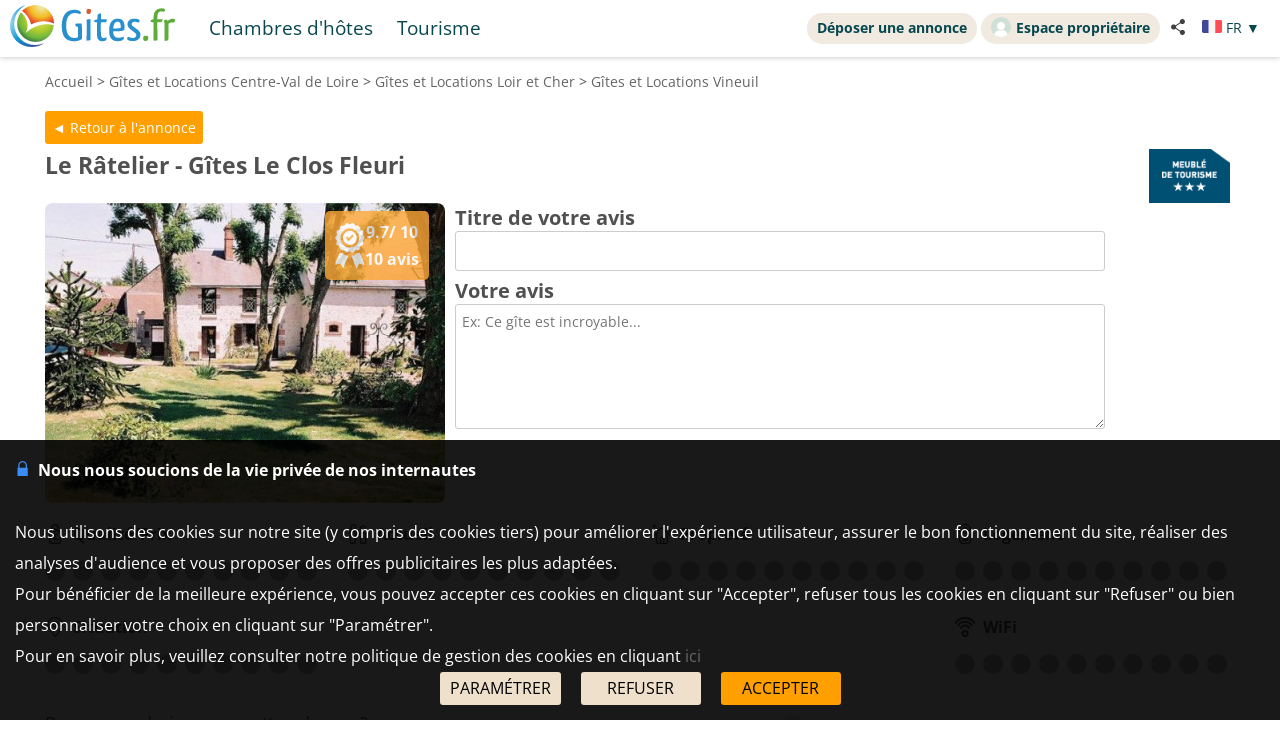

--- FILE ---
content_type: text/html; charset=UTF-8
request_url: https://www.gites.fr/gites-avis_gites-le-clos-fleuri_vineuil_65466_de.htm
body_size: 9873
content:
    <!DOCTYPE HTML>
<html lang="fr">
<head>
    <meta charset="utf-8">
    <meta http-equiv="Content-Type" content="text/html; charset=utf-8">
    <meta name="viewport" content="width=device-width, initial-scale=1.0">
    <meta name="description" content="Le Râtelier - Gîtes Le Clos Fleuri, Locations de vacances Vineuil, Blois-Chambord">
    <meta name="robots" content="noindex, nofollow">
    <meta name="theme-color" content="#ffc05a">
<meta name="msapplication-navbutton-color" content="#ffc05a">
<meta name="apple-mobile-web-app-status-bar-style" content="black-translucent">
<meta property="og:site_name" content="Gites.fr">
<meta property="og:type" content="website">
<meta property="og:url" content="https://www.gites.fr/gites-avis_gites-le-clos-fleuri_vineuil_65466_de.htm">
<meta property="og:title" content="Le Râtelier - Gîtes Le Clos Fleuri, Locations de vacances Vineuil, Blois-Chambord">
<meta property="og:description" content="Le Râtelier - Gîtes Le Clos Fleuri, Locations de vacances Vineuil, Blois-Chambord">
<meta property="og:image" content="https://www.gites.fr/lib3/og_default2.png">
    <title>Le Râtelier - Gîtes Le Clos Fleuri, Locations de vacances Vineuil, Blois-Chambord</title>
    <style type="text/css">
/* open-sans-regular - latin */
@font-face {
	font-display: swap;
	font-family: 'Open Sans';
	font-style: normal;
	font-weight: 400;
	src: url('/fonts/open-sans-v35-latin-regular.woff2') format('woff2'), url('/fonts/open-sans-v35-latin-regular.ttf') format('truetype');
}
/* open-sans-700 - latin */
@font-face {
	font-display: swap;
	font-family: 'Open Sans';
	font-style: normal;
	font-weight: 700;
	src: url('/fonts/open-sans-v35-latin-700.woff2') format('woff2'), url('/fonts/open-sans-v35-latin-700.ttf') format('truetype');
}
</style>
<link rel="stylesheet" type="text/css" href="/css/normalize.css">
<link rel="stylesheet" type="text/css" href="/css/css_common.css?202505141638">
<link rel="stylesheet" type="text/css" href="/css/css_maps.css?202412020951">
<link rel="stylesheet" type="text/css" href="/css/css_mobile.css?202504141630">
<link rel="stylesheet" type="text/css" href="/css/css_gites.css?202401101458">
<link rel="preload" as="style" href="/javascript/litepicker/litepicker.css?202407081042" onload="this.onload=null;this.rel='stylesheet';this.type='text/css'">
<link rel="preload" as="style" href="/jquery/jquery-ui.css?201912101448" onload="this.onload=null;this.rel='stylesheet';this.type='text/css'">
<link rel="preload" as="style" href="/jquery/jquery.bxslider.css?201902151142" onload="this.onload=null;this.rel='stylesheet';this.type='text/css'">
<link rel="preload" as="style" href="/jquery/jquery.swipebox.min.css?202407301123" onload="this.onload=null;this.rel='stylesheet';this.type='text/css'">
<link rel="preload" as="style" href="/jquery/jquery.qtip.css?201602121739" onload="this.onload=null;this.rel='stylesheet';this.type='text/css'">
<link rel="preload" as="style" href="/jquery/jquery.intlTelInput.css" onload="this.onload=null;this.rel='stylesheet';this.type='text/css'">
<link rel="preload" as="style" href="/javascript/leaflet/leaflet-pegman.css" onload="this.onload=null;this.rel='stylesheet';this.type='text/css'">
<link rel="stylesheet" type="text/css" href="/css/css_print.css?201802220959" media="print">
<link rel="preload" as="style" href="/javascript/swiper/swiper-bundle.min.css?202410211410" onload="this.onload=null;this.rel='stylesheet';this.type='text/css'">

<!-- Global site tag (gtag.js) - Google Analytics -->
<script async src="https://www.googletagmanager.com/gtag/js?id=G-TBNN0HJD6G"></script>
<script>
	window.dataLayer = window.dataLayer || [];
	function gtag(){dataLayer.push(arguments);}
	gtag('consent', 'default', {'ad_storage': 'granted', 'analytics_storage' : 'granted', 'ad_user_data' : 'granted', 'ad_personalization' : 'granted', 'wait_for_update' : 500});
	gtag('js', new Date());
	gtag('config', 'G-TBNN0HJD6G', {'allow_enhanced_conversions':true});
</script>

<script async src="https://www.googletagmanager.com/gtag/js?id=AW-1070130545"></script>
<script>
	window.dataLayer = window.dataLayer || [];
	function gtag(){dataLayer.push(arguments);}
	gtag('consent', 'default', {'ad_storage': 'granted', 'analytics_storage' : 'granted', 'ad_user_data' : 'granted', 'ad_personalization' : 'granted', 'wait_for_update' : 500});
	gtag('js', new Date());
	gtag('config', 'AW-1070130545', {'allow_enhanced_conversions':true});
</script>



    <link rel="stylesheet" type="text/css" href="css/css_avis.php">
        <style type="text/css">
        @media screen and (max-width: 530px){
            .highslide-html-content{
                width: 90% !important;
            }
        }
    </style>
</head>

<body>

<div id="body-container">
    <style>
	.titre_nav {
		padding: 5px 10px;
		padding-bottom: 6px;
		background: transparent;
		border-radius: 2em;
		margin-right: 4px;
		color: #07474f;
		min-height: 21px;
		transition: all 0.2s;
		cursor: pointer;
	}
	#top-right {
		top: 13px;
		display: inline-flex;
	}
	.tab-top-flags.not_phone-tablet {
		background: none;
		color: #07474F;
	}
	.titre_nav:hover {
		background: #f1eae0;
		color: inherit;
		text-decoration: none;
	}
	.ma_carte_ann #regions { 
		fill: #4EBDD2;
		stroke-width: 3; 
	}
	/***** Popup application *****/
.logo_app_popup{
	width: 15%; 
	display: inline-block; 
	margin: 1.5%;
}
.text_app_popup{
	display: inline-block; 
	width: 55%; 
	margin-top: 0.5%; 
	margin-bottom: 0.5%; 
	margin-left: 1.5%; 
	margin-right: 1.5%;
}
.text_app_popup b{
	font-size: 0.9em;
}
.text_app_popup p{
	font-size: 0.8em;
}
.boutons_app_popup{
	display: inline-block; 
	position: absolute;  
	margin-bottom: 5%; 
	width: 22%;
	text-align: end;
}
.boutons_app_popup_close{
	margin-bottom: 5px;
	font-size: 1.5em;
}
/*** FIN Popup application ***/
@media screen and (min-width: 531px) and (max-width: 835px){
	.text_app_popup{
		padding-top: 1.9em;
		vertical-align: top;
	}
	.text_app_popup b{
		font-size: 1.6em;
	}
	.text_app_popup p{
		font-size: 1.3em;
	}
	.boutons_app_popup input[type="button"]{
	    font-size: 1.3em !important;
	}
	.boutons_app_popup .boutons_app_popup_close{
		font-size: 2em;
	}

}
</style>
	<div id="header-site">
	<div id="header-site-content">
		<div id="logo" class="logo_mobile logo_mobile_gi">
			<div onclick="history.back()" style="display:none" class="headerBack"><img src="/lib3/svg/back.svg"></div>		<a style="vertical-align: middle;" href="https://www.gites.fr/" class="mobile_lien_logo" ><img src="/lib3/svg/logo_gi.svg" height="42"></a>

		<div class="not_phone-tablet" style="display: inline-flex; position: relative; top: 0; font-size: 1.3em;  margin-left: 20px;vertical-align: middle;">

			<a id="ch" class=" titre_nav" href="https://www.chambres-hotes.fr/chambres-hotes_vineuil_17278.html">Chambres d'hôtes</a><a class="titre_nav" id="tou" href="/tourisme_ville_vineuil_17278.html">Tourisme</a>		</div>

		</div>

		<div id="top-right">
		<div class="liens-new-accesproprio-haut"><a href="https://www.cybevasion.fr/inscription" class="btn_proprietaire">Déposer une annonce</a> <a href="https://www.cybevasion.fr/adherents/" class="btn_proprietaire esp_prop" target="_blank" rel="noopener"><img class="img_moncompte" src="https://www.cybevasion.fr/img_moncompte">Espace propriétaire</a></div><div style="margin: auto; display: flex; flex-direction: row;" class="not_phone-tablet"><script type="text/javascript">
	function partage(from,url,sujet){
		if(from == 'menu' && navigator.share){
			navigator.share({
				title: sujet,
				/*text: 'Check out web.dev.',*/
				url: url,
			})
			.then()
			.catch((error) => console.log('Error sharing', error));
		}else{
			$('#togglePartage-'+from).toggle();
			$.get('favorisDansCookies.php?action=clicPartage');
		}

	}
</script>
<div style="width: fit-content;" class="bloc-partage-favoris" id="bloc-partage-favoris-menu"><div class="bloc-visible" style="vertical-align: middle;"><div class="sous-bloc-partage-favoris" onclick="$('#togglePartage-menu').toggle();$.get('/favorisDansCookies.php?action=clicPartage');" style="cursor: pointer;margin-left: 10px; vertical-align: middle;"><img src="/lib/svg/share2.svg" width="16" style="margin-right: 6px; vertical-align: middle;"></div></div><div class="togglePartage" id="togglePartage-menu"><div class="listePartage lienPartage"><a href="" onclick="var r = copyToClipboard_all('lienPage');if(r){var this_ = $(this).find('.btn_copier_lien');this_.html('Lien copié !');setTimeout(function(){$(this_).html('Copier le lien');}, 3000);}return false;"><img src="/lib3/svg/link.svg" alt="Partager par e-mail" width="32" style="height: 100%;"><span id="lienPage" style="display: none;">https://www.gites.fr/gi28770</span><span class="btn_copier_lien">Copier le lien</span></a></div><div class="listePartage lienPartage"><a href="mailto:?subject=D%C3%A9couvrez%20ce%20logement%20%C3%A0%20Vineuil%20sur%20Gites.fr%20%21&body=D%C3%A9couvrez%20ce%20logement%20%C3%A0%20Vineuil%20sur%20Gites.fr%20%21%0D%0Ahttps%3A%2F%2Fwww.gites.fr%2Fgi28770%0D%0A"><img src="/lib3/svg/social/mail_o.svg" width="32" style="height: 100%;" alt="Partager par e-mail"><span>Partager par e-mail</span></a></div><div class="listePartage lienPartage"><a href="https://www.facebook.com/dialog/send?app_id=2155241064585942&link=https%3A%2F%2Fwww.gites.fr%2Fgites-avis_gites-le-clos-fleuri_vineuil_65466_de.htm&redirect_uri=https%3A%2F%2Fwww.gites.fr%2Fgites-avis_gites-le-clos-fleuri_vineuil_65466_de.htm&display=popup" onclick="javascript:openWindow(this.href, '', 600, 600); return false;"><img src="/lib3/svg/social/messenger.svg" width="32" style="height: 100%;" alt="Partager sur Messenger"><span>Partager sur Messenger</span></a></div><div class="listePartage lienPartage"><a href="https://www.facebook.com/sharer/sharer.php?u=https%3A%2F%2Fwww.gites.fr%2Fgites-avis_gites-le-clos-fleuri_vineuil_65466_de.htm" onclick="javascript:openWindow(this.href, '', 600, 600); return false;"><img src="/lib3/svg/social/facebook.svg" width="32" style="height: 100%;" alt="Partager sur Facebook"><span>Partager sur Facebook</span></a></div></div></div> <div class="tab-top-flags not_phone-tablet" onclick="disp_lang('show',event);">
<img src="/lib3/drapeaux3/fr.svg" width="20px"> <span style="text-transform: uppercase;" class="not_phone-tablet">fr</span> <span>▼</span>
<div id="list_flags" class="flags-list">
<a href="/gites-avis_gites-le-clos-fleuri_vineuil_65466_de_en.htm" hreflang="en"><img src="/lib3/drapeaux3/en.svg" width="20px" style="vertical-align: middle;"> English</a></div>
</div>
</div>		</div>

				<div class="not_phone-tablet" >
			<script type="text/javascript">
	function partage(from,url,sujet){
		if(from == 'menu' && navigator.share){
			navigator.share({
				title: sujet,
				/*text: 'Check out web.dev.',*/
				url: url,
			})
			.then()
			.catch((error) => console.log('Error sharing', error));
		}else{
			$('#togglePartage-'+from).toggle();
			$.get('favorisDansCookies.php?action=clicPartage');
		}

	}
</script>
<div style="width: fit-content;" class="bloc-partage-favoris" id="bloc-partage-favoris-header"><div class="bloc-visible" style="vertical-align: middle;"><div class="sous-bloc-partage-favoris" onclick="$('#togglePartage-header').toggle();$.get('/favorisDansCookies.php?action=clicPartage');" style="cursor: pointer;margin-left: 10px; vertical-align: middle;"><img src="/lib/svg/share2.svg" width="16" style="margin-right: 6px; vertical-align: middle;"></div></div><div class="togglePartage" id="togglePartage-header"><div class="listePartage lienPartage"><a href="" onclick="var r = copyToClipboard_all('lienPage');if(r){var this_ = $(this).find('.btn_copier_lien');this_.html('Lien copié !');setTimeout(function(){$(this_).html('Copier le lien');}, 3000);}return false;"><img src="/lib3/svg/link.svg" alt="Partager par e-mail" width="32" style="height: 100%;"><span id="lienPage" style="display: none;">https://www.gites.fr/gi28770</span><span class="btn_copier_lien">Copier le lien</span></a></div><div class="listePartage lienPartage"><a href="mailto:?subject=D%C3%A9couvrez%20ce%20logement%20%C3%A0%20Vineuil%20sur%20Gites.fr%20%21&body=D%C3%A9couvrez%20ce%20logement%20%C3%A0%20Vineuil%20sur%20Gites.fr%20%21%0D%0Ahttps%3A%2F%2Fwww.gites.fr%2Fgi28770%0D%0A"><img src="/lib3/svg/social/mail_o.svg" width="32" style="height: 100%;" alt="Partager par e-mail"><span>Partager par e-mail</span></a></div><div class="listePartage lienPartage"><a href="https://www.facebook.com/dialog/send?app_id=2155241064585942&link=https%3A%2F%2Fwww.gites.fr%2Fgites-avis_gites-le-clos-fleuri_vineuil_65466_de.htm&redirect_uri=https%3A%2F%2Fwww.gites.fr%2Fgites-avis_gites-le-clos-fleuri_vineuil_65466_de.htm&display=popup" onclick="javascript:openWindow(this.href, '', 600, 600); return false;"><img src="/lib3/svg/social/messenger.svg" width="32" style="height: 100%;" alt="Partager sur Messenger"><span>Partager sur Messenger</span></a></div><div class="listePartage lienPartage"><a href="https://www.facebook.com/sharer/sharer.php?u=https%3A%2F%2Fwww.gites.fr%2Fgites-avis_gites-le-clos-fleuri_vineuil_65466_de.htm" onclick="javascript:openWindow(this.href, '', 600, 600); return false;"><img src="/lib3/svg/social/facebook.svg" width="32" style="height: 100%;" alt="Partager sur Facebook"><span>Partager sur Facebook</span></a></div></div></div>		</div>
	</div>
	</div>
<div id="popup_application_mobile" style="display:none !important" class="only_phone-tablet"><div id="contentPopup"><div class="logo_app_popup" ><img style="width: 100%; box-shadow: 0px 0px 5px #ccc; border-radius: 10px;" src="lib3/logo_gites_app.png"></div><div class="text_app_popup"><b>Télécharger notre application gratuite</b><p>Recherchez et réservez vos séjours sur notre application</p></div><div class="boutons_app_popup"><div onclick=closePopupApp('gites') class="boutons_app_popup_close">x</div><a href="https://play.google.com/store/apps/details?id=fr.cyb.gites"><input onclick=closePopupApp('gites') style="width: 100%;" value="Télécharger" type="button" class="button-orange"></a></div></div></div><script type="text/javascript">
	function closePopupApp(appName){ // fermeture du popup
		//on enregistre un cookie pour ne plus l'afficher à l'utilisateur pendant 1 an 
		var cookieName = '';
		if(appName == 'gites'){
			cookieName = 'gites_app';
		}else{
			cookieName = 'chambres-hotes_app';
		}
		var expiryDate = new Date();
		expiryDate.setFullYear(expiryDate.getFullYear() + 1);
		document.cookie = cookieName + '=5; expires=' + expiryDate.toGMTString();

		//On ferme le popup
		document.getElementById('popup_application_mobile').classList.remove('only_phone-tablet');
		document.getElementById('popup_application_mobile').style.display = 'none';
	}

	window.addEventListener("load", (event) => {
		var nomCookieApp = '';
		if(location.host == 'web1.gites.fr' || location.host == 'www.gites.fr'){
			nomCookieApp = 'gites_app';
		}else{
			nomCookieApp = 'chambres-hotes_app';
		}

		var verifCookie = false; 
		var valCookiePopup = 0; 
		document.cookie.split(';').some((cookie) => { //On verif si le cookie existe -> on ferme le popup
			if(cookie.trim().startsWith(nomCookieApp+`=`)){
				if(parseInt(cookie.split('=')[1]) >= 5){
					document.getElementById('popup_application_mobile').classList.remove('only_phone-tablet');
					verifCookie = true;
				}else{
					valCookiePopup = parseInt(cookie.split('=')[1]);
				}

			}
		});
		if(!verifCookie){ //Si il n'a jamais été ouvert, on le laisse ouvert et on enregistre le cookie
			var expiryDate = new Date();
			expiryDate.setFullYear(expiryDate.getFullYear() + 1);
			let expires = "expires=" + expiryDate.toGMTString();
			document.cookie = nomCookieApp + "=" + (valCookiePopup + 1) + ";" + expires + ";path=/";
			document.getElementById('popup_application_mobile').style.display = 'block';

		}

	
	});
</script>

    <div id="menu_pleine_page only_phone-tablet"><img src="/lib3/menu_hamburger.svg" class="menuImageBurger" id="menuImage"><div id="top-menu-content" class="menu_hide only_phone-tablet"><div id="menu_content"><div  class="only_phone-tablet" style="display: none;"><a id="ch" class="" href="https://www.chambres-hotes.fr/chambres-hotes_vineuil_17278.html">Chambres d'hôtes</a><a id="tou" href="/tourisme_ville_vineuil_17278.html">Tourisme</a></div><span class="only_phone-tablet" style="display: none;"><a class="lien_inscription btn_proprietaire" href="https://www.cybevasion.fr/inscription.html"><img src="/lib/svg/plus_.svg" width="20" height="20" style="vertical-align: middle;margin-right: 5px;position: relative;top: -1px;">Déposer une annonce</a><a class="lien_espace_proprietaire btn_proprietaire" href="https://www.cybevasion.fr/adherents/"><img class="img_moncompte" src="https://www.cybevasion.fr/img_moncompte">Espace propriétaire</a></span><br><div class="only_phone-tablet" style="display: none; position: relative; top: 40px;"><div style="position: relative; padding-top: 0px; top: 0px; padding-bottom: 0px;" class="flagMobile"  id="flags" onclick="disp_lang('show', event);">
<a id="lang_selected"><img src="/lib3/drapeaux3/fr.svg"><span class="nom_lang">fr</span><img id="fleche_lang_mobile" src="/lib3/svg/navigate-next.svg"></a>
<div style="display:none" class="list_flags" id="list_flags">
<ul>
<li><div style="padding: 4px;cursor: default;"><img src="/lib3/drapeaux3/fr.svg"> <span style="color: #999999;">Français</span></div></li>
<li><a href="/gites-avis_gites-le-clos-fleuri_vineuil_65466_de_en.htm" hreflang="en"><img src="/lib3/drapeaux3/en.svg" width="20px" style="vertical-align: middle;"> English</a></li>
</ul>
</div>
</div>
<script type="text/javascript">
	function partage(from,url,sujet){
		if(from == 'menu' && navigator.share){
			navigator.share({
				title: sujet,
				/*text: 'Check out web.dev.',*/
				url: url,
			})
			.then()
			.catch((error) => console.log('Error sharing', error));
		}else{
			$('#togglePartage-'+from).toggle();
			$.get('favorisDansCookies.php?action=clicPartage');
		}

	}
</script>
<div style="width: fit-content;" class="bloc-partage-favoris" id="bloc-partage-favoris-menu"><div class="bloc-visible" style="vertical-align: middle;"><div class="sous-bloc-partage-favoris" onclick="$('#togglePartage-menu').toggle();$.get('/favorisDansCookies.php?action=clicPartage');" style="cursor: pointer;margin-left: 10px; vertical-align: middle;"><img src="/lib/svg/share2.svg" width="16" style="margin-right: 6px; vertical-align: middle;"></div></div><div class="togglePartage" id="togglePartage-menu"><div class="listePartage lienPartage"><a href="" onclick="var r = copyToClipboard_all('lienPage');if(r){var this_ = $(this).find('.btn_copier_lien');this_.html('Lien copié !');setTimeout(function(){$(this_).html('Copier le lien');}, 3000);}return false;"><img src="/lib3/svg/link.svg" alt="Partager par e-mail" width="32" style="height: 100%;"><span id="lienPage" style="display: none;">https://www.gites.fr/gi28770</span><span class="btn_copier_lien">Copier le lien</span></a></div><div class="listePartage lienPartage"><a href="mailto:?subject=D%C3%A9couvrez%20ce%20logement%20%C3%A0%20Vineuil%20sur%20Gites.fr%20%21&body=D%C3%A9couvrez%20ce%20logement%20%C3%A0%20Vineuil%20sur%20Gites.fr%20%21%0D%0Ahttps%3A%2F%2Fwww.gites.fr%2Fgi28770%0D%0A"><img src="/lib3/svg/social/mail_o.svg" width="32" style="height: 100%;" alt="Partager par e-mail"><span>Partager par e-mail</span></a></div><div class="listePartage lienPartage"><a href="https://www.facebook.com/dialog/send?app_id=2155241064585942&link=https%3A%2F%2Fwww.gites.fr%2Fgites-avis_gites-le-clos-fleuri_vineuil_65466_de.htm&redirect_uri=https%3A%2F%2Fwww.gites.fr%2Fgites-avis_gites-le-clos-fleuri_vineuil_65466_de.htm&display=popup" onclick="javascript:openWindow(this.href, '', 600, 600); return false;"><img src="/lib3/svg/social/messenger.svg" width="32" style="height: 100%;" alt="Partager sur Messenger"><span>Partager sur Messenger</span></a></div><div class="listePartage lienPartage"><a href="https://www.facebook.com/sharer/sharer.php?u=https%3A%2F%2Fwww.gites.fr%2Fgites-avis_gites-le-clos-fleuri_vineuil_65466_de.htm" onclick="javascript:openWindow(this.href, '', 600, 600); return false;"><img src="/lib3/svg/social/facebook.svg" width="32" style="height: 100%;" alt="Partager sur Facebook"><span>Partager sur Facebook</span></a></div></div></div></div></div></div></div>    <div id="body-content">
        <div class="bloc-data">
            <div id="fil-ariane"><div itemscope itemtype="http://schema.org/BreadcrumbList"><span class="not_phone"><span itemprop="itemListElement" itemscope itemtype="https://schema.org/ListItem"><a href="/" itemprop="item" typeof="WebPage"><span itemprop="name">Accueil</span></a><meta itemprop="position" content="1"></span> &gt; </span><span class="not_phone"><span itemprop="itemListElement" itemscope itemtype="https://schema.org/ListItem"><a href="region_gites_centre-val-de-loire_6.html" itemprop="item" typeof="WebPage"><span itemprop="name"><span class="not_phone-tablet">Gîtes et Locations </span>Centre-Val de Loire</span></a><meta itemprop="position" content="2"></span> &gt; </span><span itemprop="itemListElement" itemscope itemtype="https://schema.org/ListItem"><a href="departement_gites_loir-et-cher_41.html" itemprop="item" typeof="WebPage"><span itemprop="name"><span class="not_phone-tablet">Gîtes et Locations </span>Loir et Cher</span></a><meta itemprop="position" content="3"></span> &gt; <span itemprop="itemListElement" itemscope itemtype="https://schema.org/ListItem"><a href="gites_vineuil_17278.html" itemprop="item" typeof="WebPage"><span itemprop="name"><span class="not_phone-tablet">Gîtes et Locations </span>Vineuil</span></a><meta itemprop="position" content="4"></span></div></div><input value="◄ Retour à l'annonce" type="button" onclick="location.href = '/gites_gites-le-clos-fleuri_vineuil_65466_de.htm';" id="back_button" class="button-orange button-search-moteur">
<br><span class="header_ann-haut-droite"><img id="label_meuble_tourisme" src="/lib3/labels/meubletourismep_23.png" title="Meublé de tourisme 3 étoiles" style="max-height: 54px;margin-right: 5px;"></span><h1 class="titre_nom_annonce" itemprop="name">Le Râtelier - Gîtes Le Clos Fleuri</h1><br><br style="clear: both;">
            <form id="form_avis" action="/gites-avis_gites-le-clos-fleuri_vineuil_65466_de.htm" method="post" enctype="multipart/form-data">
                <div id="annonce-illus" style="margin-bottom: 10px;"><img style="margin: auto; border-radius: 8px;"  src="//www.cybevasion.fr/thumb/400x300/gites/france/41/65466_974135_47.jpg" title="Le R&acirc;telier - G&icirc;tes Le Clos Fleuri"><div class="bloc_review_resume" style="position: absolute;top: 8px;right: 16px;background-color: #FEA735;opacity: 0.8; display: flex; align-items: center; box-shadow: none"><img src="/lib3/svg/certificat-excellence.svg" height="45"><div class="top_right_bloc_avis" style="color: white; font-size: initial"><p style="margin-bottom: 5px; margin-top: 0">9.7/ 10</p><p style="margin: 0px">10 avis</p></div></div></div><div id="annonce-recap">
<h1 class="titre_form">Titre de votre avis</h1><br><input id="titre_avis" name="titre_avis" type="text" style="width: 99%;" maxlength="50"><br>
<h1 class="titre_form">Votre avis</h1><br>
<textarea placeholder="Ex: Ce gîte est incroyable..." id="texte_avis" name="texte_avis" rows="3" style="width: 99%; height: 125px;"></textarea><br><br><br>
</div>
<div class="bloc_dots_note"><div class="bloc_note_presta"><div class="bloc_note_texte"><div class="bloc_icon_texte"><img src=//www.cybevasion.fr/lib3/svg/avis/notes/rapport_qp.svg style="width:20px;"><p>Qualité/Prix</p></div><span id="review_mention_rapport_qp"></span></div><div class="bloc_dots" id="review_rapport_qp" style=" margin:auto;"><span class="dot" data-id="1" data-type="rapport_qp" id="dotrapport_qp_nb_1"></span><span class="dot" data-id="2" data-type="rapport_qp" id="dotrapport_qp_nb_2"></span><span class="dot" data-id="3" data-type="rapport_qp" id="dotrapport_qp_nb_3"></span><span class="dot" data-id="4" data-type="rapport_qp" id="dotrapport_qp_nb_4"></span><span class="dot" data-id="5" data-type="rapport_qp" id="dotrapport_qp_nb_5"></span><span class="dot" data-id="6" data-type="rapport_qp" id="dotrapport_qp_nb_6"></span><span class="dot" data-id="7" data-type="rapport_qp" id="dotrapport_qp_nb_7"></span><span class="dot" data-id="8" data-type="rapport_qp" id="dotrapport_qp_nb_8"></span><span class="dot" data-id="9" data-type="rapport_qp" id="dotrapport_qp_nb_9"></span><span class="dot" data-id="10" data-type="rapport_qp" id="dotrapport_qp_nb_10"></span><input id="review_note_rapport_qp" name="review_note[rapport_qp]" type="hidden" value="0"></div></div><div class="bloc_note_presta"><div class="bloc_note_texte"><div class="bloc_icon_texte"><img src=//www.cybevasion.fr/lib3/svg/avis/notes/accueil.svg style="width:20px;"><p>Accueil</p></div><span id="review_mention_accueil"></span></div><div class="bloc_dots" id="review_accueil" style=" margin:auto;"><span class="dot" data-id="1" data-type="accueil" id="dotaccueil_nb_1"></span><span class="dot" data-id="2" data-type="accueil" id="dotaccueil_nb_2"></span><span class="dot" data-id="3" data-type="accueil" id="dotaccueil_nb_3"></span><span class="dot" data-id="4" data-type="accueil" id="dotaccueil_nb_4"></span><span class="dot" data-id="5" data-type="accueil" id="dotaccueil_nb_5"></span><span class="dot" data-id="6" data-type="accueil" id="dotaccueil_nb_6"></span><span class="dot" data-id="7" data-type="accueil" id="dotaccueil_nb_7"></span><span class="dot" data-id="8" data-type="accueil" id="dotaccueil_nb_8"></span><span class="dot" data-id="9" data-type="accueil" id="dotaccueil_nb_9"></span><span class="dot" data-id="10" data-type="accueil" id="dotaccueil_nb_10"></span><input id="review_note_accueil" name="review_note[accueil]" type="hidden" value="0"></div></div><div class="bloc_note_presta"><div class="bloc_note_texte"><div class="bloc_icon_texte"><img src=//www.cybevasion.fr/lib3/svg/avis/notes/proprete.svg style="width:20px;"><p>Propreté</p></div><span id="review_mention_proprete"></span></div><div class="bloc_dots" id="review_proprete" style=" margin:auto;"><span class="dot" data-id="1" data-type="proprete" id="dotproprete_nb_1"></span><span class="dot" data-id="2" data-type="proprete" id="dotproprete_nb_2"></span><span class="dot" data-id="3" data-type="proprete" id="dotproprete_nb_3"></span><span class="dot" data-id="4" data-type="proprete" id="dotproprete_nb_4"></span><span class="dot" data-id="5" data-type="proprete" id="dotproprete_nb_5"></span><span class="dot" data-id="6" data-type="proprete" id="dotproprete_nb_6"></span><span class="dot" data-id="7" data-type="proprete" id="dotproprete_nb_7"></span><span class="dot" data-id="8" data-type="proprete" id="dotproprete_nb_8"></span><span class="dot" data-id="9" data-type="proprete" id="dotproprete_nb_9"></span><span class="dot" data-id="10" data-type="proprete" id="dotproprete_nb_10"></span><input id="review_note_proprete" name="review_note[proprete]" type="hidden" value="0"></div></div><div class="bloc_note_presta"><div class="bloc_note_texte"><div class="bloc_icon_texte"><img src=//www.cybevasion.fr/lib3/svg/avis/notes/logement.svg style="width:20px;"><p>Logement</p></div><span id="review_mention_logement"></span></div><div class="bloc_dots" id="review_logement" style=" margin:auto;"><span class="dot" data-id="1" data-type="logement" id="dotlogement_nb_1"></span><span class="dot" data-id="2" data-type="logement" id="dotlogement_nb_2"></span><span class="dot" data-id="3" data-type="logement" id="dotlogement_nb_3"></span><span class="dot" data-id="4" data-type="logement" id="dotlogement_nb_4"></span><span class="dot" data-id="5" data-type="logement" id="dotlogement_nb_5"></span><span class="dot" data-id="6" data-type="logement" id="dotlogement_nb_6"></span><span class="dot" data-id="7" data-type="logement" id="dotlogement_nb_7"></span><span class="dot" data-id="8" data-type="logement" id="dotlogement_nb_8"></span><span class="dot" data-id="9" data-type="logement" id="dotlogement_nb_9"></span><span class="dot" data-id="10" data-type="logement" id="dotlogement_nb_10"></span><input id="review_note_logement" name="review_note[logement]" type="hidden" value="0"></div></div><div class="bloc_note_presta"><div class="bloc_note_texte"><div class="bloc_icon_texte"><img src=//www.cybevasion.fr/lib3/svg/avis/notes/situation.svg style="width:20px;"><p>Situation</p></div><span id="review_mention_situation"></span></div><div class="bloc_dots" id="review_situation" style=" margin:auto;"><span class="dot" data-id="1" data-type="situation" id="dotsituation_nb_1"></span><span class="dot" data-id="2" data-type="situation" id="dotsituation_nb_2"></span><span class="dot" data-id="3" data-type="situation" id="dotsituation_nb_3"></span><span class="dot" data-id="4" data-type="situation" id="dotsituation_nb_4"></span><span class="dot" data-id="5" data-type="situation" id="dotsituation_nb_5"></span><span class="dot" data-id="6" data-type="situation" id="dotsituation_nb_6"></span><span class="dot" data-id="7" data-type="situation" id="dotsituation_nb_7"></span><span class="dot" data-id="8" data-type="situation" id="dotsituation_nb_8"></span><span class="dot" data-id="9" data-type="situation" id="dotsituation_nb_9"></span><span class="dot" data-id="10" data-type="situation" id="dotsituation_nb_10"></span><input id="review_note_situation" name="review_note[situation]" type="hidden" value="0"></div></div><div class="bloc_note_presta"><div class="bloc_note_texte"><div class="bloc_icon_texte"><img src=//www.cybevasion.fr/lib3/svg/avis/notes/wifi.svg style="width:20px;"><p>WiFi</p></div><span id="review_mention_wifi"></span></div><div class="bloc_dots" id="review_wifi" style=" margin:auto;"><span class="dot" data-id="1" data-type="wifi" id="dotwifi_nb_1"></span><span class="dot" data-id="2" data-type="wifi" id="dotwifi_nb_2"></span><span class="dot" data-id="3" data-type="wifi" id="dotwifi_nb_3"></span><span class="dot" data-id="4" data-type="wifi" id="dotwifi_nb_4"></span><span class="dot" data-id="5" data-type="wifi" id="dotwifi_nb_5"></span><span class="dot" data-id="6" data-type="wifi" id="dotwifi_nb_6"></span><span class="dot" data-id="7" data-type="wifi" id="dotwifi_nb_7"></span><span class="dot" data-id="8" data-type="wifi" id="dotwifi_nb_8"></span><span class="dot" data-id="9" data-type="wifi" id="dotwifi_nb_9"></span><span class="dot" data-id="10" data-type="wifi" id="dotwifi_nb_10"></span><input id="review_note_wifi" name="review_note[wifi]" type="hidden" value="0"></div></div><input id="total_avis" type="hidden" value="0"></div><div class="bloc_reco_photo"><div><p style="font-size: large">Recommanderiez-vous cette adresse ?</p><div class="bloc_button"><input id="reco_yes" type="radio" name="recommandation" value="1" > <label for="reco_yes" class="oui_button">Oui </label><input  id="reco_no" type="radio" name="recommandation" value="0" > <label for="reco_no" class="non_button">Non </label></div></div><div id="add_photos" style="display: inline-block;vertical-align: middle;text-align: center;"><input id="photos_preuve" name="photos_preuve[]" type="file" multiple="multiple" style="display: none;"><img src="/lib3/add_photo2.png" style="cursor: pointer;" onclick="clickInputFile(event, '#photos_preuve');"><br><b>Ajouter des photos</b></div><div id="preview" style="display: flex;margin-top: 20px;"></div></div><br><div class="infos-avis">
<div><label>Période du séjour</label><div><input id="date_sejour_full" name="date_sejour_full" type="text" placeholder="Date d'arrivée" class="input_calendar notranslate" autocomplete="off" value="" readonly="" ><select id="date_sejour" name="date_sejour" style="display: none;"><option value="2026-01">janvier 2026</option><option value="2025-12">décembre 2025</option><option value="2025-11">novembre 2025</option><option value="2025-10">octobre 2025</option><option value="2025-09">septembre 2025</option><option value="2025-08">août 2025</option><option value="2025-07">juillet 2025</option><option value="2025-06">juin 2025</option><option value="2025-05">mai 2025</option><option value="2025-04">avril 2025</option><option value="2025-03">mars 2025</option><option value="2025-02">février 2025</option><option value="2025-01">janvier 2025</option><option value="2024-12">décembre 2024</option><option value="2024-11">novembre 2024</option><option value="2024-10">octobre 2024</option><option value="2024-09">septembre 2024</option><option value="2024-08">août 2024</option><option value="2024-07">juillet 2024</option><option value="2024-06">juin 2024</option><option value="2024-05">mai 2024</option><option value="2024-04">avril 2024</option><option value="2024-03">mars 2024</option><option value="2024-02">février 2024</option><option value="2024-01">janvier 2024</option></select></div></div>
<div><label>Type de séjour</label><div><select id="type_id_voyageur" name="type_id_voyageur"><option value="0"></option><option value="1">Voyageur seul</option><option value="2">Jeune couple</option><option value="6">Couple</option><option value="3">Couple senior</option><option value="4">Famille</option><option value="5">Groupe</option></select></div></div>
<div class="bloc_input_form"><input class="new_input_aff" placeholder="Prénom ou pseudo" id="pseudo_avis" name="pseudo_avis" type="text" maxlength="50"><label class="new_form_aff">Prénom ou pseudo <span class="mini-texte">(diffusé)</span></label></div>
<div class="bloc_input_form"><input placeholder="Ville" class="new_input_aff" name="ville_avis" id="mots_cles_destination" style="background-image:none; padding-left: 6px;" autocomplete="off" type="text" maxlength="50" onkeyup="search_suggested_v2(event, 'mots_cles_destination', 'fr', 1, 0, '', '');"><label class="new_form_aff">Ville <span class="mini-texte">(diffusé)</span></label><div id="mots_cles_destination_sugg"></div><input id="type_lieu" name="" type="hidden" value=""></div>
<div class="bloc_input_form"><input placeholder="Nom" class="new_input_aff" id="nom_avis" name="nom_avis" type="text" maxlength="100"><label class="new_form_aff">Nom <span class="mini-texte">(non diffusé)</span></label></div>
<div class="bloc_input_form"><input placeholder="E-mail" class="new_input_aff" id="email_avis" name="email_avis" type="email" maxlength="255"><label class="new_form_aff">E-mail <span class="mini-texte">(non diffusé)</span></label><input type="hidden" name="nav_" value=""></div>
</div><br><br>
<label for="authentique" style="font-size: 0.85em;"><input id="authentique" name="authentique" type="checkbox" value="1"> J'accepte les Conditions Générales d'Utilisation des avis clients (<a href="avis_cgu_fr.html" target="_blank">CGU</a>). De plus, j'affirme avoir séjourné à cette adresse et de ne pas être lié personnellement avec les propriétaires.</label><br><br>
<input type="button" class="button-orange button-search-moteur" value="Étape suivante ►" onclick="verif_avis2();">                <div class="modal" style="z-index: 1010;">
                    <div class="please-wait" style="width: 150px; margin-left: -75px; margin-top: -75px; border-radius: 5px;"><img src="/lib3/loader3.gif"></div>
                </div>

                </form>        </div>
    </div>

    <div id="footer">
<div id="footer-content">
<div style="vertical-align: middle; margin-top: 4px;"><span id="footer-copyright">&copy; Copyright 1998 - 2026 </span><a href="https://www.cybevasion.fr/" target="_blank" rel="noopener">Cybevasion</a> | <a href="imprint?utm_source=gi25&utm_medium=other&utm_content=%2Fgites-avis_gites-le-clos-fleuri_vineuil_65466_de.htm&utm_term=FR">Mentions légales</a> | <a href="privacy?utm_source=gi25&utm_medium=other&utm_content=%2Fgites-avis_gites-le-clos-fleuri_vineuil_65466_de.htm&utm_term=FR">Confidentialité</a> | <a href="gtc?utm_source=gi25&utm_medium=other&utm_content=%2Fgites-avis_gites-le-clos-fleuri_vineuil_65466_de.htm&utm_term=FR">CGU</a> | <a href="legal-info?utm_source=gi25&utm_medium=other&utm_content=%2Fgites-avis_gites-le-clos-fleuri_vineuil_65466_de.htm&utm_term=FR">Informations légales</a> | <a href="partenaires.html?utm_source=gi25&utm_medium=other&utm_content=%2Fgites-avis_gites-le-clos-fleuri_vineuil_65466_de.htm&utm_term=FR">Partenaires</a> | <a href="https://holidu.hintbox.de" target="_blank">Système d'alerte</a> | <a href="https://www.facebook.com/gites.fr" target="_blank" alt="Facebook" title="Facebook"><img src="/lib3/logos/facebook.svg" height="24"></a> <a href="https://www.instagram.com/gites.fr/" target="_blank" alt="Instagram" title="Instagram"><img src="/lib3/logos/instagram.svg" height="24"></a> <a href="https://www.pinterest.fr/cybevasion/" target="_blank" alt="Pinterest" title="Pinterest"><img src="/lib3/logos/pinterest.svg" height="24"></a></div></div>
</div>
</div>

<script type="text/javascript" src="/jquery/jquery-2.1.1.min.js"></script>
<script type="text/javascript" src="/jquery/jquery.extensions.js"></script>
<script type="text/javascript" src="/jquery/jquery-ui.js?201901301541"></script>
<script type="text/javascript" src="/jquery/jquery.qtip.min.js?201602121739"></script>
<script type="text/javascript" src="/jquery/lazyload2.js?1769250325"></script>
<script type="text/javascript" src="/jquery/imagesloaded.pkg.min.js"></script>

<script type="text/javascript" src="/javascript/javascript_gen.js?202505191649"></script>
<script type="text/javascript" src="/javascript/locale/fr.js?202502211109"></script>

<script type="text/javascript" src="/jquery/jquery.ui.datepicker-fr.js"></script>
<script type="text/javascript" src="/jquery/jquery.placeholder.js"></script>
<script type="text/javascript" src="/jquery/jquery.hc-sticky.js"></script>
<script type="text/javascript" src="/jquery/jquery.rwdImageMaps.min.js"></script>
<script type="text/javascript" src="/jquery/jquery.scrollTo-min.js"></script>
<script type="text/javascript" src="/jquery/jquery.swipebox.min.js?202407301140"></script>
<script type="text/javascript" src="/jquery/jquery.visible.js"></script>
<script type="text/javascript" src="/jquery/jquery.intlTelInput.min.js"></script>
<script type="text/javascript" src="/jquery/jquery.ui.touch-punch.min.js"></script>
<script type="text/javascript" src="/jquery/jquery.bxslider.min.js"></script>
<script type="text/javascript" src="/jquery/jquery-event-swipe.js" async></script>
<script type="text/javascript" src="/javascript/litepicker/litepicker.js?050720221126"></script>
<script src="/javascript/swiper/swiper-element-bundle.min.js?202410211519"></script>



<script type="text/javascript" src="/javascript/cookiechoices.js?202505051635"></script>


<script type="text/javascript">
	document.addEventListener('DOMContentLoaded', function(event) {
		cookieChoices.showCookieConsentBar('<b><img style=\"width:15px; margin-right:8px;\" src=\"https://www.cybevasion.fr/lib3/svg/cadena2.svg\">Nous nous soucions de la vie privée de nos internautes</b><br><br>Nous utilisons des cookies sur notre site (y compris des cookies tiers) pour améliorer l\'expérience utilisateur, assurer le bon fonctionnement du site, réaliser des analyses d\'audience et vous proposer des offres publicitaires les plus adaptées.<br>Pour bénéficier de la meilleure expérience, vous pouvez accepter ces cookies en cliquant sur \"Accepter\", refuser tous les cookies en cliquant sur \"Refuser\" ou bien personnaliser votre choix en cliquant sur \"Paramétrer\".<br>Pour en savoir plus, veuillez consulter notre politique de gestion des cookies en cliquant <a href=\"cookies.html\">ici</a>', 'ACCEPTER', 'PARAMÉTRER', 'cookies.html');	});

	var myLazyLoad = new LazyLoad({
		threshold: 200,
		elements_selector: ".lazy",
	});

	var is_pwa = false;
	var is_ios = false;
	var is_android = false;
	if(is_pwa){
		document.querySelector('body').classList.add('is_pwa');
	}
	if(is_ios){
		document.querySelector('body').classList.add('is_ios');
	}
	if(is_android){
		document.querySelector('body').classList.add('is_android');
	}
</script><script type="text/javascript" src="/javascript/javascript_search.js?202505301107"></script>
<script type="text/javascript">
var pluscriteres = 'plus d\'options ▼';
var moinscriteres = 'moins d\'options ▲';
$(document).ready(function(){
	init_events_filtres_moteur(true);
});
</script><script type="text/javascript" src="//ajax.googleapis.com/ajax/libs/swfobject/2.2/swfobject.js"></script>
<link rel="stylesheet" type="text/css" href="/javascript/highslide/highslide.css">
<script type="text/javascript" src="/javascript/highslide/highslide-full.js"></script>
<script type="text/javascript"> 
hs.preserveContent = false;
hs.captionEval = 'this.thumb.title';
hs.addSlideshow({
	interval: 5000,
	repeat: true,
	useControls: true,
	fixedControls: false,
	overlayOptions: {
		opacity: .6,
		position: 'bottom center',
		hideOnMouseOut: true
	}
});
hs.transitions = ['expand', 'crossfade'];
hs.registerOverlay({
	html: '<div class="closebutton" onclick="return hs.close(this)" title="Close"></div>',
	position: 'top right',
	fade: 0,
	useOnHtml: true
});
</script><script type="text/javascript">

    function clickInputFile(e, selector){
        e.preventDefault();
        e.stopPropagation();
        $(selector).click();
    }
    function verif_avis2(){
        if($("#titre_avis").val()=='' || $("#texte_avis").val()=='' || $("#date_sejour_full").val()=='' || $("#pseudo_avis").val()=='' || $("#nom_avis").val()==''){
            confirmJquery(alert_avis, 'Ok');
        }else{
            if($("#titre_avis").val().length<5 || $("#texte_avis").val().length<20){
                confirmJquery(alert_min_length, 'Ok');
            }else{
                var emailRegEx = /^[A-Z0-9._%+-]+@[A-Z0-9.-]+\.[A-Z]{2,4}$/i;
                $("#email_avis").val($.trim($("#email_avis").val()));
                if ($("#email_avis").val().search(emailRegEx) == -1) {
                    confirmJquery(alert_email_valide, 'Ok');
                }else{
                    if($("#email_avis").val().substr(-8) == 'voila.fr'){
                        confirmJquery(alert_email_voila, 'Ok');
                    }else {
                        if(!$("#reco_yes").is(':checked') && !$("#reco_no").is(':checked')){
                            confirmJquery(alert_reco_yesno, 'Ok');
                        }else{
                            if(!$("#authentique").is(':checked')){
                                confirmJquery(alert_authentique, 'Ok');
                            }else{
                                if($("#total_avis").val()==0){
                                    confirmJquery(alert_set_note, 'Ok');
                                }else{
                                    if($("#nom_avis").val().length<3){
                                        confirmJquery(alert_min_length_nom, 'Ok');
                                    } else {
                                        return hs.htmlExpand(document.getElementById('button_submit'), {align: 'center', maxwidth: 600, src: 'preview_avis.php?langue=fr&' + $("#form_avis").serialize() + '&' + new Date().getTime(), objectType: 'iframe' } )
                                        //$("#form_avis").submit();
                                    }
                                }
                            }
                        }
                    }
                }
            }
        }
    }
    function submitFormAvis(){
        if(document.getElementById('reco_no').checked) {
            $('body').addClass('loading');
        }
        document.getElementById('form_avis').submit();
    }
    $('.dot').click(function(e){
        set_note($(e.target).data('type'),$(e.target).data('id'));
    });
    limiterSelonNbCarac('#texte_avis', 2500, true);
    $("#date_sejour_full").datepicker({
        minDate: "-2Y",
        maxDate: 0
    });
    $('#photos_preuve').change(function(evt){
        const files = $(this)[0].files;
        $('#preview').html('');
        for(var i=0; i<files.length; i++){
            // fichiers zip, rar, etc... interdits
            if(files[i].type.includes('zip') || files[i].type.includes('rar')){
                $('#photos_preuve').val('');
                confirmJquery('Ce type de fichier n\'est pas autorisé', 'Ok');
                break;
            }

            if(/^image\//.test(files[i].type)){
                $('#preview').append('<img src="'+URL.createObjectURL(files[i])+'" title="'+files[i].name+'" style="max-width: 82px;max-height: 82px;margin-left: 5px;">');
            } else {
                $('#preview').append('<img src="/lib3/svg/doc.svg" title="'+files[i].name+'" style="max-width: 82px;max-height: 82px;margin-left: 5px;">');
            }
        }
    });
    $(window).load(function(){
        get_infos_nav('[name=nav_]', 1);
    });
</script>

</body>

    </html>

--- FILE ---
content_type: text/css
request_url: https://www.gites.fr/jquery/jquery.intlTelInput.css
body_size: 1795
content:
.intl-tel-input .flag{width:16px;height:11px;background:url("intlTelInput-flags.png")}.intl-tel-input .ad{background-position:-16px 0}.intl-tel-input .ae{background-position:-32px 0}.intl-tel-input .af{background-position:-48px 0}.intl-tel-input .ag{background-position:-64px 0}.intl-tel-input .ai{background-position:-80px 0}.intl-tel-input .al{background-position:-96px 0}.intl-tel-input .am{background-position:-112px 0}.intl-tel-input .ao{background-position:-128px 0}.intl-tel-input .ar{background-position:-144px 0}.intl-tel-input .as{background-position:-160px 0}.intl-tel-input .at{background-position:-176px 0}.intl-tel-input .au{background-position:-192px 0}.intl-tel-input .aw{background-position:-208px 0}.intl-tel-input .az{background-position:-224px 0}.intl-tel-input .ba{background-position:-240px 0}.intl-tel-input .bb{background-position:0 -11px}.intl-tel-input .bd{background-position:-16px -11px}.intl-tel-input .be{background-position:-32px -11px}.intl-tel-input .bf{background-position:-48px -11px}.intl-tel-input .bg{background-position:-64px -11px}.intl-tel-input .bh{background-position:-80px -11px}.intl-tel-input .bi{background-position:-96px -11px}.intl-tel-input .bj{background-position:-112px -11px}.intl-tel-input .bm{background-position:-128px -11px}.intl-tel-input .bn{background-position:-144px -11px}.intl-tel-input .bo{background-position:-160px -11px}.intl-tel-input .br{background-position:-176px -11px}.intl-tel-input .bs{background-position:-192px -11px}.intl-tel-input .bt{background-position:-208px -11px}.intl-tel-input .bw{background-position:-224px -11px}.intl-tel-input .by{background-position:-240px -11px}.intl-tel-input .bz{background-position:0 -22px}.intl-tel-input .ca{background-position:-16px -22px}.intl-tel-input .cd{background-position:-32px -22px}.intl-tel-input .cf{background-position:-48px -22px}.intl-tel-input .cg{background-position:-64px -22px}.intl-tel-input .ch{background-position:-80px -22px}.intl-tel-input .ci{background-position:-96px -22px}.intl-tel-input .ck{background-position:-112px -22px}.intl-tel-input .cl{background-position:-128px -22px}.intl-tel-input .cm{background-position:-144px -22px}.intl-tel-input .cn{background-position:-160px -22px}.intl-tel-input .co{background-position:-176px -22px}.intl-tel-input .cr{background-position:-192px -22px}.intl-tel-input .cu{background-position:-208px -22px}.intl-tel-input .cv{background-position:-224px -22px}.intl-tel-input .cw{background-position:-240px -22px}.intl-tel-input .cy{background-position:0 -33px}.intl-tel-input .cz{background-position:-16px -33px}.intl-tel-input .de{background-position:-32px -33px}.intl-tel-input .dj{background-position:-48px -33px}.intl-tel-input .dk{background-position:-64px -33px}.intl-tel-input .dm{background-position:-80px -33px}.intl-tel-input .do{background-position:-96px -33px}.intl-tel-input .dz{background-position:-112px -33px}.intl-tel-input .ec{background-position:-128px -33px}.intl-tel-input .ee{background-position:-144px -33px}.intl-tel-input .eg{background-position:-160px -33px}.intl-tel-input .er{background-position:-176px -33px}.intl-tel-input .es{background-position:-192px -33px}.intl-tel-input .et{background-position:-208px -33px}.intl-tel-input .fi{background-position:-224px -33px}.intl-tel-input .fj{background-position:-240px -33px}.intl-tel-input .fk{background-position:0 -44px}.intl-tel-input .fm{background-position:-16px -44px}.intl-tel-input .fo{background-position:-32px -44px}.intl-tel-input .fr,.intl-tel-input .bl,.intl-tel-input .mf{background-position:-48px -44px}.intl-tel-input .ga{background-position:-64px -44px}.intl-tel-input .gb{background-position:-80px -44px}.intl-tel-input .gd{background-position:-96px -44px}.intl-tel-input .ge{background-position:-112px -44px}.intl-tel-input .gf{background-position:-128px -44px}.intl-tel-input .gh{background-position:-144px -44px}.intl-tel-input .gi{background-position:-160px -44px}.intl-tel-input .gl{background-position:-176px -44px}.intl-tel-input .gm{background-position:-192px -44px}.intl-tel-input .gn{background-position:-208px -44px}.intl-tel-input .gp{background-position:-224px -44px}.intl-tel-input .gq{background-position:-240px -44px}.intl-tel-input .gr{background-position:0 -55px}.intl-tel-input .gt{background-position:-16px -55px}.intl-tel-input .gu{background-position:-32px -55px}.intl-tel-input .gw{background-position:-48px -55px}.intl-tel-input .gy{background-position:-64px -55px}.intl-tel-input .hk{background-position:-80px -55px}.intl-tel-input .hn{background-position:-96px -55px}.intl-tel-input .hr{background-position:-112px -55px}.intl-tel-input .ht{background-position:-128px -55px}.intl-tel-input .hu{background-position:-144px -55px}.intl-tel-input .id{background-position:-160px -55px}.intl-tel-input .ie{background-position:-176px -55px}.intl-tel-input .il{background-position:-192px -55px}.intl-tel-input .in{background-position:-208px -55px}.intl-tel-input .io{background-position:-224px -55px}.intl-tel-input .iq{background-position:-240px -55px}.intl-tel-input .ir{background-position:0 -66px}.intl-tel-input .is{background-position:-16px -66px}.intl-tel-input .it{background-position:-32px -66px}.intl-tel-input .jm{background-position:-48px -66px}.intl-tel-input .jo{background-position:-64px -66px}.intl-tel-input .jp{background-position:-80px -66px}.intl-tel-input .ke{background-position:-96px -66px}.intl-tel-input .kg{background-position:-112px -66px}.intl-tel-input .kh{background-position:-128px -66px}.intl-tel-input .ki{background-position:-144px -66px}.intl-tel-input .km{background-position:-160px -66px}.intl-tel-input .kn{background-position:-176px -66px}.intl-tel-input .kp{background-position:-192px -66px}.intl-tel-input .kr{background-position:-208px -66px}.intl-tel-input .kw{background-position:-224px -66px}.intl-tel-input .ky{background-position:-240px -66px}.intl-tel-input .kz{background-position:0 -77px}.intl-tel-input .la{background-position:-16px -77px}.intl-tel-input .lb{background-position:-32px -77px}.intl-tel-input .lc{background-position:-48px -77px}.intl-tel-input .li{background-position:-64px -77px}.intl-tel-input .lk{background-position:-80px -77px}.intl-tel-input .lr{background-position:-96px -77px}.intl-tel-input .ls{background-position:-112px -77px}.intl-tel-input .lt{background-position:-128px -77px}.intl-tel-input .lu{background-position:-144px -77px}.intl-tel-input .lv{background-position:-160px -77px}.intl-tel-input .ly{background-position:-176px -77px}.intl-tel-input .ma{background-position:-192px -77px}.intl-tel-input .mc{background-position:-208px -77px}.intl-tel-input .md{background-position:-224px -77px}.intl-tel-input .me{background-position:-112px -154px;height:12px}.intl-tel-input .mg{background-position:0 -88px}.intl-tel-input .mh{background-position:-16px -88px}.intl-tel-input .mk{background-position:-32px -88px}.intl-tel-input .ml{background-position:-48px -88px}.intl-tel-input .mm{background-position:-64px -88px}.intl-tel-input .mn{background-position:-80px -88px}.intl-tel-input .mo{background-position:-96px -88px}.intl-tel-input .mp{background-position:-112px -88px}.intl-tel-input .mq{background-position:-128px -88px}.intl-tel-input .mr{background-position:-144px -88px}.intl-tel-input .ms{background-position:-160px -88px}.intl-tel-input .mt{background-position:-176px -88px}.intl-tel-input .mu{background-position:-192px -88px}.intl-tel-input .mv{background-position:-208px -88px}.intl-tel-input .mw{background-position:-224px -88px}.intl-tel-input .mx{background-position:-240px -88px}.intl-tel-input .my{background-position:0 -99px}.intl-tel-input .mz{background-position:-16px -99px}.intl-tel-input .na{background-position:-32px -99px}.intl-tel-input .nc{background-position:-48px -99px}.intl-tel-input .ne{background-position:-64px -99px}.intl-tel-input .nf{background-position:-80px -99px}.intl-tel-input .ng{background-position:-96px -99px}.intl-tel-input .ni{background-position:-112px -99px}.intl-tel-input .nl,.intl-tel-input .bq{background-position:-128px -99px}.intl-tel-input .no{background-position:-144px -99px}.intl-tel-input .np{background-position:-160px -99px}.intl-tel-input .nr{background-position:-176px -99px}.intl-tel-input .nu{background-position:-192px -99px}.intl-tel-input .nz{background-position:-208px -99px}.intl-tel-input .om{background-position:-224px -99px}.intl-tel-input .pa{background-position:-240px -99px}.intl-tel-input .pe{background-position:0 -110px}.intl-tel-input .pf{background-position:-16px -110px}.intl-tel-input .pg{background-position:-32px -110px}.intl-tel-input .ph{background-position:-48px -110px}.intl-tel-input .pk{background-position:-64px -110px}.intl-tel-input .pl{background-position:-80px -110px}.intl-tel-input .pm{background-position:-96px -110px}.intl-tel-input .pr{background-position:-112px -110px}.intl-tel-input .ps{background-position:-128px -110px}.intl-tel-input .pt{background-position:-144px -110px}.intl-tel-input .pw{background-position:-160px -110px}.intl-tel-input .py{background-position:-176px -110px}.intl-tel-input .qa{background-position:-192px -110px}.intl-tel-input .re{background-position:-208px -110px}.intl-tel-input .ro{background-position:-224px -110px}.intl-tel-input .rs{background-position:-240px -110px}.intl-tel-input .ru{background-position:0 -121px}.intl-tel-input .rw{background-position:-16px -121px}.intl-tel-input .sa{background-position:-32px -121px}.intl-tel-input .sb{background-position:-48px -121px}.intl-tel-input .sc{background-position:-64px -121px}.intl-tel-input .sd{background-position:-80px -121px}.intl-tel-input .se{background-position:-96px -121px}.intl-tel-input .sg{background-position:-112px -121px}.intl-tel-input .sh{background-position:-128px -121px}.intl-tel-input .si{background-position:-144px -121px}.intl-tel-input .sk{background-position:-160px -121px}.intl-tel-input .sl{background-position:-176px -121px}.intl-tel-input .sm{background-position:-192px -121px}.intl-tel-input .sn{background-position:-208px -121px}.intl-tel-input .so{background-position:-224px -121px}.intl-tel-input .sr{background-position:-240px -121px}.intl-tel-input .ss{background-position:0 -132px}.intl-tel-input .st{background-position:-16px -132px}.intl-tel-input .sv{background-position:-32px -132px}.intl-tel-input .sx{background-position:-48px -132px}.intl-tel-input .sy{background-position:-64px -132px}.intl-tel-input .sz{background-position:-80px -132px}.intl-tel-input .tc{background-position:-96px -132px}.intl-tel-input .td{background-position:-112px -132px}.intl-tel-input .tg{background-position:-128px -132px}.intl-tel-input .th{background-position:-144px -132px}.intl-tel-input .tj{background-position:-160px -132px}.intl-tel-input .tk{background-position:-176px -132px}.intl-tel-input .tl{background-position:-192px -132px}.intl-tel-input .tm{background-position:-208px -132px}.intl-tel-input .tn{background-position:-224px -132px}.intl-tel-input .to{background-position:-240px -132px}.intl-tel-input .tr{background-position:0 -143px}.intl-tel-input .tt{background-position:-16px -143px}.intl-tel-input .tv{background-position:-32px -143px}.intl-tel-input .tw{background-position:-48px -143px}.intl-tel-input .tz{background-position:-64px -143px}.intl-tel-input .ua{background-position:-80px -143px}.intl-tel-input .ug{background-position:-96px -143px}.intl-tel-input .us{background-position:-112px -143px}.intl-tel-input .uy{background-position:-128px -143px}.intl-tel-input .uz{background-position:-144px -143px}.intl-tel-input .va{background-position:-160px -143px}.intl-tel-input .vc{background-position:-176px -143px}.intl-tel-input .ve{background-position:-192px -143px}.intl-tel-input .vg{background-position:-208px -143px}.intl-tel-input .vi{background-position:-224px -143px}.intl-tel-input .vn{background-position:-240px -143px}.intl-tel-input .vu{background-position:0 -154px}.intl-tel-input .wf{background-position:-16px -154px}.intl-tel-input .ws{background-position:-32px -154px}.intl-tel-input .ye{background-position:-48px -154px}.intl-tel-input .za{background-position:-64px -154px}.intl-tel-input .zm{background-position:-80px -154px}.intl-tel-input .zw{background-position:-96px -154px}.intl-tel-input{position:relative;}.intl-tel-input *{box-sizing:border-box;-moz-box-sizing:border-box}.intl-tel-input .hide{display:none}.intl-tel-input .v-hide{visibility:hidden}.intl-tel-input input,.intl-tel-input input[type=text],.intl-tel-input input[type=tel]{position:relative;z-index:0;margin-top:0 !important;margin-bottom:0 !important;padding-left:44px;margin-left:0}.intl-tel-input .flag-dropdown{position:absolute;top:0;bottom:0;padding:1px}.intl-tel-input .flag-dropdown:hover{cursor:pointer}.intl-tel-input .flag-dropdown:hover .selected-flag{background-color:rgba(0,0,0,0.05)}.intl-tel-input input[disabled]+.flag-dropdown:hover{cursor:default}.intl-tel-input input[disabled]+.flag-dropdown:hover .selected-flag{background-color:transparent}.intl-tel-input .selected-flag{z-index:1;position:relative;width:38px;height:100%;padding:0 0 0 8px}.intl-tel-input .selected-flag .flag{position:absolute;top:50%;margin-top:-5px}.intl-tel-input .selected-flag .arrow{position:relative;top:50%;margin-top:-2px;left:20px;width:0;height:0;border-left:3px solid transparent;border-right:3px solid transparent;border-top:4px solid #555}.intl-tel-input .selected-flag .arrow.up{border-top:none;border-bottom:4px solid #555}.intl-tel-input .country-list{list-style:none;position:absolute;z-index:2;padding:0;margin:0 0 0 -1px;box-shadow:1px 1px 4px rgba(0,0,0,0.2);background-color:white;border:1px solid #CCC;width:430px;max-height:200px;overflow-y:scroll}.intl-tel-input .country-list .flag{display:inline-block}.intl-tel-input .country-list .divider{padding-bottom:5px;margin-bottom:5px;border-bottom:1px solid #CCC}.intl-tel-input .country-list .country{padding:5px 10px}.intl-tel-input .country-list .country .dial-code{color:#999}.intl-tel-input .country-list .country.highlight{background-color:rgba(0,0,0,0.05)}.intl-tel-input .country-list .flag,.intl-tel-input .country-list .country-name{margin-right:6px}
